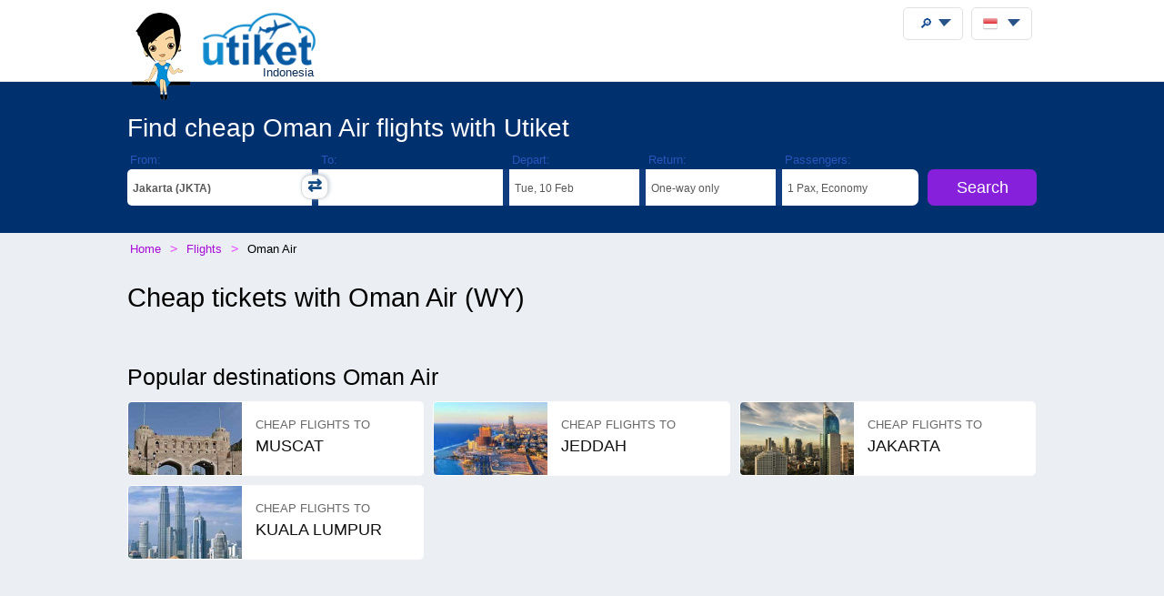

--- FILE ---
content_type: text/html;charset=UTF-8
request_url: https://utiket.com/id-en/flights/oman_air-wy.html
body_size: 10029
content:
<!DOCTYPE html>
<html lang="en" >
<head>
	
	<link rel="dns-prefetch" href="https://ssl.google-analytics.com">
	<meta http-equiv="Content-Type" content="text/html; charset=utf-8">
	<base href="https://utiket.com/" ><meta name="google-site-verification" content="2SsGzh3PL7-zEx6wXOW7vJyVecfYiZwPFUC5Epd6Fzo" >
	<link rel="apple-touch-icon" href="sw/icons/apple-touch-icon.png">
	<link rel="manifest" href="sw/manifest.json" >
	<meta name="mobile-web-app-capable" content="yes" >
	<meta name="apple-mobile-web-app-capable" content="yes" >
	<meta name="application-name" content="Utiket" >
	<meta name="apple-mobile-web-app-title" content="Utiket" >
	<meta name="msapplication-starturl" content="/id" >
	<meta name="theme-color" content="#ffffff">
	<meta name="viewport" content="width=device-width, initial-scale=1">
	
	<link rel="alternate" hreflang="id-id" href="https://utiket.com/id-id/tiket-pesawat/oman_air-wy.html" >
	<link rel="alternate" hreflang="tl-ph" href="https://utiket.com/ph-tl/mga-flight/oman_air-wy.html" >
	<link rel="alternate" hreflang="ms-my" href="https://utiket.com/my-ms/penerbangan/oman_air-wy.html" >
	<link rel="alternate" hreflang="en-id" href="https://utiket.com/id-en/flights/oman_air-wy.html" >
	<link rel="alternate" hreflang="x-default" href="https://utiket.com/en/flights/oman_air-wy.html" >
	<link rel="alternate" hreflang="en-ph" href="https://utiket.com/ph-en/flights/oman_air-wy.html" >
	<link rel="alternate" hreflang="en-my" href="https://utiket.com/my-en/flights/oman_air-wy.html" >
	<link rel="alternate" hreflang="en-sg" href="https://utiket.com/sg-en/flights/oman_air-wy.html" >
	<link rel="alternate" hreflang="en-th" href="https://utiket.com/th-en/flights/oman_air-wy.html" >
	<link rel="alternate" hreflang="en-au" href="https://utiket.com/au-en/flights/oman_air-wy.html" >
	<link rel="alternate" hreflang="en-nz" href="https://utiket.com/nz-en/flights/oman_air-wy.html" >
	<link rel="alternate" hreflang="en-us" href="https://utiket.com/us-en/flights/oman_air-wy.html" >
	<link rel="alternate" hreflang="en-in" href="https://utiket.com/in-en/flights/oman_air-wy.html" >
	<link rel="alternate" hreflang="nl" href="https://utiket.com/nl-nl/vliegtickets/oman_air-wy.html" >
	<link rel="canonical" href="https://utiket.com/id-en/flights/oman_air-wy.html">
	<meta property="og:image" content="//utiket.com/images/logo/utiket-logo-id.png" >
	<meta property="og:title" content="Tickets Oman Air, Cheap Flights" >
	<meta property="og:site_name" content="Utiket.com" >
	<meta property="og:type" content="website" >
	<meta property="og:url" content="https://utiket.com/id-en/flights/oman_air-wy.html" >
	<title>Tickets Oman Air, Cheap Flights - Utiket</title>
	<meta name="description" content="Cheap tickets Oman Air. Compare flights Oman Air with all airlines and find best the price on Utiket! " ><meta name="keywords" content=", , tickets , flight tickets , airline, compare, search, prices, ticket, flights, cheap, flight tickets, baggage, book ticket, destinations , route" >
	<link rel="image_src" href="//utiket.com/images/logo/utiket-logo-id.png" > 
	<link href="assets/utiket32-min.css?a=22" rel="stylesheet" type="text/css" >
	<script defer src="https://ajax.googleapis.com/ajax/libs/jquery/3.7.1/jquery.min.js"></script>
	<script defer src="https://utiket.com/assets/utiket-airports6-en.js?a=1" ></script>
	<script>var googleurl='utiket.com';var popairportslist=["JKTA","SUB","DPS","KNO","BDO","PDG","UPG","SIN","JOGA","XKLA","BTH"];</script>
	<!-- Global site tag (gtag.js) - Google Analytics -->
	<script async src="https://www.googletagmanager.com/gtag/js?id=G-384B1Q544X"></script>
	<script>
	  window.dataLayer = window.dataLayer || [];function gtag(){dataLayer.push(arguments);}
	  gtag('js', new Date());gtag('config', 'G-384B1Q544X');
	</script>
	<script defer src="assets/utiket32-min.js?a=23" ></script>
</head>
<body>
<header>
		<div id="topdiv">
		<div class="container95">
			<label id="menu-toggle" class="menu"></label>
			<a href="https://utiket.com/id-en/" id="logolink"><div id="logo-container"><img src="//utiket.com/images/yvo/utiket-girl-sitting.png" height="87" width="58" alt="Yvo and utiket" class="yvohappy"><img src="//utiket.com/images/logo/utiket-logo-id.png" alt="utiket.com: low-cost flights finder" height="63" width="116" class="utiketlogo"><span>Indonesia</span></div></a>
			<nav>
				<div id="pwa-install-box"><p>Access Utiket easily by installing our App</p>
					<button id="pwa-install-button" class="orangebutton">Add Utiket to Home screen</button>
				</div>
				<div id="phonemenu-box">
					<h4>Popular Destinations</h4>
					<ul>
						<li><a href="id-en/flights/to-jakarta-jkta.html"  >Jakarta</a></li>
						<li><a href="id-en/flights/to-surabaya-sub.html"  >Surabaya</a></li>
						<li><a href="id-en/flights/to-den_pasar-dps.html"  >Den Pasar</a></li>
						<li><a href="id-en/flights/to-medan-kno.html"  >Medan</a></li>
						<li><a href="id-en/flights/to-bandung-bdo.html"  >Bandung</a></li>
						<li><a href="id-en/flights/to-padang-pdg.html"  >Padang</a></li>
						<li><a href="id-en/flights/to-makassar-upg.html"  >Makassar</a></li>
						<li><a href="id-en/flights/to-singapore-sin.html"  >Singapore</a></li>
					</ul>
				</div>
				<div id="phonemenu-box">
					<h4>Popular Airlines</h4>
					<ul>
						<li><a href="id-en/flights/lion_air-jt.html"  >Lion Air</a></li>
						<li><a href="id-en/flights/airasia-ak.html"  >AirAsia</a></li>
						<li><a href="id-en/flights/super_air_jet-iu.html"  >Super Air Jet</a></li>
						<li><a href="id-en/flights/garuda_indonesia-ga.html"  >Garuda Indonesia</a></li>
						<li><a href="id-en/flights/citlink-qg.html"  >Citlink</a></li>
						<li><a href="id-en/flights/sriwijaya-sj.html"  >Sriwijaya</a></li>
						<li><a href="id-en/flights/citilink-qg.html"  >Citilink</a></li>
						<li><a href="id-en/flights/batik_air-id.html"  >Batik Air</a></li>
					</ul>
				</div>
				<div id="phonemenu-about">
					<img src="//utiket.com/images/yvo/utiket-girl2.png" alt="yvo-phone" id="mobile-menu-yvo">
					<p ><strong>About Utiket</strong><br>Utiket compares hundreds of booking websites, providing you with the best price.</p>
					<ul id="mobile-links">
						
							<li><a href="id-en/contact.html" rel="nofollow" >Contact us</a></li>
							<li><a href="id-en/about/us.html" rel="nofollow" >More about us</a></li>
							<li><a href="id-en/terms.html" rel="nofollow" >Terms</a></li>
						
					</ul>
				</div>
			</nav>
		</div>	
	</div>
</header>

<div itemscope itemtype="https://schema.org/Airline" >
	<meta itemprop="iataCode" content="WY" >
	<div class="fullwide bluewide " ><form method="get" action="id-en/flights/start-search.html" onsubmit="return validatorFormVertical(this);" name="searchform" id="flightsearchform">
	<div class="utiket-searchform container95">
		<div id="searchform-xxx" ><span>Loading... Please wait.<i></i></span></div>
		<div id="searchform-heading">Find cheap Oman Air flights with Utiket</div>
	   
	   <div class="utiket-linecontainer ui-combobox searchform-routes autocomp" id="depart" data-value="Departure">
			<div class="mobileonlysearchform"  ><em>
			<svg xmlns="http://www.w3.org/2000/svg" width="16" height="16" fill="currentColor" class="bi bi-geo-alt" viewBox="0 0 16 16">
  <path d="M12.166 8.94c-.524 1.062-1.234 2.12-1.96 3.07A32 32 0 0 1 8 14.58a32 32 0 0 1-2.206-2.57c-.726-.95-1.436-2.008-1.96-3.07C3.304 7.867 3 6.862 3 6a5 5 0 0 1 10 0c0 .862-.305 1.867-.834 2.94M8 16s6-5.686 6-10A6 6 0 0 0 2 6c0 4.314 6 10 6 10" style="font-size: 2em;"></path>
  <path d="M8 8a2 2 0 1 1 0-4 2 2 0 0 1 0 4m0 1a3 3 0 1 0 0-6 3 3 0 0 0 0 6"></path>
</svg></em>From: <span></span></div>
			<div class="mobilemenu">
				<label  for="depart-text"   class="darkstyle" >From:</label>
				<span class="close">x</span>
				<input type="text" value=" (JKTA)" id="depart-text" class="all-depart-text" autocomplete="off"   >
				<input type="hidden" value="JKTA" id="depart-hidden"  class="all-depart-hidden" name="dc" >
				<div class="hui" id="depart-hui"></div>	
				<div class="mobilemenuready"><button  type="button"  onclick="hidehui();">Ready</button></div>				
			</div>
			<div class="toggledestinations"  onclick="switchchosen();" ></div>
		</div>
		<div class="utiket-linecontainer ui-combobox searchform-routes autocomp" id="arrive" data-value="Destination" >
			<div class="mobileonlysearchform" ><em>
			<svg xmlns="http://www.w3.org/2000/svg" width="16" height="16" fill="currentColor" class="bi bi-geo-alt" viewBox="0 0 16 16">
  <path d="M12.166 8.94c-.524 1.062-1.234 2.12-1.96 3.07A32 32 0 0 1 8 14.58a32 32 0 0 1-2.206-2.57c-.726-.95-1.436-2.008-1.96-3.07C3.304 7.867 3 6.862 3 6a5 5 0 0 1 10 0c0 .862-.305 1.867-.834 2.94M8 16s6-5.686 6-10A6 6 0 0 0 2 6c0 4.314 6 10 6 10" style="font-size: 2em;"></path>
  <path d="M8 8a2 2 0 1 1 0-4 2 2 0 0 1 0 4m0 1a3 3 0 1 0 0-6 3 3 0 0 0 0 6"></path>
</svg></em>To: <span></span></div>
			<div class="mobilemenu">
				<label for="arrive-text"  class="darkstyle" >To:</label>
				<span class="close">x</span>
				<input type="text" value="" id="arrive-text"   class="all-arrive-text"  autocomplete="off" >
				<input type="hidden" value="" id="arrive-hidden"  class="all-arrive-hidden"  name="ac" >
				<div class="hui" id="arrive-hui"></div>
				<div class="mobilemenuready"><button  type="button"  onclick="hidehui();">Ready</button></div>
			</div>
		</div>	
		<div class="utiket-linecontainer linecontainer-date"  id="departdatepickdiv">
			<input type="hidden" name="ddd" id="selectedDayDepart" value="10" >
			<input type="hidden" name="ddm" id="selectedMonthDepart" value="2" >
			<input type="hidden" name="ddy" id="selectedYearDepart" value="2026" >
			<div class="mobileonlysearchform" id="mobileonlydepart" >
				<em><svg xmlns="http://www.w3.org/2000/svg" width="16" height="16" fill="currentColor" class="bi bi-calendar3" viewBox="0 0 16 16">
  <path d="M14 0H2a2 2 0 0 0-2 2v12a2 2 0 0 0 2 2h12a2 2 0 0 0 2-2V2a2 2 0 0 0-2-2M1 3.857C1 3.384 1.448 3 2 3h12c.552 0 1 .384 1 .857v10.286c0 .473-.448.857-1 .857H2c-.552 0-1-.384-1-.857z"/>
  <path d="M6.5 7a1 1 0 1 0 0-2 1 1 0 0 0 0 2m3 0a1 1 0 1 0 0-2 1 1 0 0 0 0 2m3 0a1 1 0 1 0 0-2 1 1 0 0 0 0 2m-9 3a1 1 0 1 0 0-2 1 1 0 0 0 0 2m3 0a1 1 0 1 0 0-2 1 1 0 0 0 0 2m3 0a1 1 0 1 0 0-2 1 1 0 0 0 0 2m3 0a1 1 0 1 0 0-2 1 1 0 0 0 0 2m-9 3a1 1 0 1 0 0-2 1 1 0 0 0 0 2m3 0a1 1 0 1 0 0-2 1 1 0 0 0 0 2m3 0a1 1 0 1 0 0-2 1 1 0 0 0 0 2"/>
</svg></em>Depart: <span></span></div>
			<div class="mobileonlysearchform" id="mobileonlyreturn" >
			<em><svg xmlns="http://www.w3.org/2000/svg" width="16" height="16" fill="currentColor" class="bi bi-calendar3" viewBox="0 0 16 16">
  <path d="M14 0H2a2 2 0 0 0-2 2v12a2 2 0 0 0 2 2h12a2 2 0 0 0 2-2V2a2 2 0 0 0-2-2M1 3.857C1 3.384 1.448 3 2 3h12c.552 0 1 .384 1 .857v10.286c0 .473-.448.857-1 .857H2c-.552 0-1-.384-1-.857z"/>
  <path d="M6.5 7a1 1 0 1 0 0-2 1 1 0 0 0 0 2m3 0a1 1 0 1 0 0-2 1 1 0 0 0 0 2m3 0a1 1 0 1 0 0-2 1 1 0 0 0 0 2m-9 3a1 1 0 1 0 0-2 1 1 0 0 0 0 2m3 0a1 1 0 1 0 0-2 1 1 0 0 0 0 2m3 0a1 1 0 1 0 0-2 1 1 0 0 0 0 2m3 0a1 1 0 1 0 0-2 1 1 0 0 0 0 2m-9 3a1 1 0 1 0 0-2 1 1 0 0 0 0 2m3 0a1 1 0 1 0 0-2 1 1 0 0 0 0 2m3 0a1 1 0 1 0 0-2 1 1 0 0 0 0 2"/>
</svg></em>Return: <span></span></div>
			<div class="mobilemenu">
				<label for="alternate-Departday"  class="darkstyle" >Depart:</label>
				<span class="close">x</span>
				<div class="mobilemenuready">
					<div id="calenderdepret" >
						<div class="depretbox dateselected" id="nicedepday" >Depart<span></span></div>
						<div class="depretbox " id="niceretday">Return<span></span></div>
					</div>
					<button  type="button"  onclick="hidehui();">Ready</button>
				</div>
				<input type="text" id="alternate-Departday" class="datepickinput" readonly >
				<div class="hui" id="departdate-hui">
					<div class="pre-hui">
						<div id="calenderdepret-buttons" onclick="onewayreturnnew()" >
							<div id="calenderbutton-depart" class="calenderbuttons buttonselected "><svg xmlns="http://www.w3.org/2000/svg" width="16" height="16" fill="currentColor" class="bi bi-arrow-right" viewBox="0 0 16 16"><path fill-rule="evenodd" d="M1 8a.5.5 0 0 1 .5-.5h11.793l-3.147-3.146a.5.5 0 0 1 .708-.708l4 4a.5.5 0 0 1 0 .708l-4 4a.5.5 0 0 1-.708-.708L13.293 8.5H1.5A.5.5 0 0 1 1 8"/></svg>
							One-way</div>
							<div id="calenderbutton-return" class="calenderbuttons "><svg xmlns="http://www.w3.org/2000/svg" width="16" height="16" fill="currentColor" class="bi bi-arrow-left-right" viewBox="0 0 16 16"><path fill-rule="evenodd" d="M1 11.5a.5.5 0 0 0 .5.5h11.793l-3.147 3.146a.5.5 0 0 0 .708.708l4-4a.5.5 0 0 0 0-.708l-4-4a.5.5 0 0 0-.708.708L13.293 11H1.5a.5.5 0 0 0-.5.5m14-7a.5.5 0 0 1-.5.5H2.707l3.147 3.146a.5.5 0 1 1-.708.708l-4-4a.5.5 0 0 1 0-.708l4-4a.5.5 0 1 1 .708.708L2.707 4H14.5a.5.5 0 0 1 .5.5"/></svg>
							Return</div>
						</div>
					</div>
					<div id="departdatepicker" class="datepickinput  "></div>
				</div>
			</div>
		</div>
		<div class="utiket-linecontainer linecontainer-date arrivedates"  id="returndatepickdiv">
			<input type="hidden" name="drd" id="selectedDayArrive" value="17" >
			<input type="hidden" name="drm" id="selectedMonthArrive" value="2" >
			<input type="hidden" name="dry" id="selectedYearArrive" value="2026" >
			<input id="linecontainer-returnselected" name="selectreturn"   value="return" type="checkbox" onchange="onewayreturn()">
			
			<div class="mobilemenu">
				<label for="linecontainer-returnselected"  class="darkstyle" >Return:</label>
				<span class="close">x</span>
				<label for="alternate-Returnday"  class="displaynone" >Return</label>
				<input type="text" id="alternate-Returnday" class="datepickinput" value="One-way" readonly  >
				<div class="calenderhide" id="returndate-hui">
					<div id="returndatepicker" class="datepickinput " ></div>
				</div>
			</div>
		</div>
		<div class="utiket-linecontainer linecontainer-passengers  ui-combobox hui-dropdown" id="passengers" data-value="Passengers">
			<div class="mobileonlysearchform"><em>
			<svg xmlns="http://www.w3.org/2000/svg" width="16" height="16" fill="currentColor" class="bi bi-person" viewBox="0 0 16 16">
  <path d="M8 8a3 3 0 1 0 0-6 3 3 0 0 0 0 6m2-3a2 2 0 1 1-4 0 2 2 0 0 1 4 0m4 8c0 1-1 1-1 1H3s-1 0-1-1 1-4 6-4 6 3 6 4m-1-.004c-.001-.246-.154-.986-.832-1.664C11.516 10.68 10.289 10 8 10s-3.516.68-4.168 1.332c-.678.678-.83 1.418-.832 1.664z"/>
</svg></em>Passengers: <span></span></div>
			
			<div class="mobilemenu">
				<label class="darkstyle" for="passengers-text">Passengers:</label>
				<span class="close">x</span>
				<input type="text" value="1 Pax, Economy" id="passengers-text" readonly >
				<input type="hidden" value="1" id="passengers-adults-hidden" name="pass-a" >
				<input type="hidden" value="0" id="passengers-children-hidden" name="pass-c" >
				<input type="hidden" value="0" id="passengers-infants-hidden" name="pass-i" >
				<input type="hidden" value="Economy" id="passengers-cabinclass-hidden" name="cabinclass" >
				<div class="hui" id="passengers-hui"></div>
				<div class="mobilemenuready"><button  type="button"  onclick="hidehui();">Ready</button>
				</div>
			</div>
		</div>
		<div class="utiket-linecontainer linecontainer-button ">
			<input type="hidden" name="lng" value="english" >
			<input type="hidden" name="searchmonths" id="searchmonths"  value="false" >
			<button type="submit" name="button" value="Search" class="orangebutton " >Search<span class="loader-small"></span></button>
		</div>
		<div class="clearboth"></div>
		<div id="utiket-form-error-box"></div>
	</div>
</form>
	</div>
	<div id="breadcrumbdiv">
		<ol itemscope itemtype="http://schema.org/BreadcrumbList" id="breadcrumb">
			<li itemprop="itemListElement" itemscope itemtype="http://schema.org/ListItem">
				<a itemprop="item" href="https://utiket.com/id-en/"><span itemprop="name">Home</span></a><meta itemprop="position" content="1" >
			</li>
			<li itemprop="itemListElement" itemscope itemtype="http://schema.org/ListItem">
				<a itemprop="item" href="https://utiket.com/id-en/flights/"><span itemprop="name">Flights </span></a><meta itemprop="position" content="2" >
			</li>
			<li itemprop="itemListElement" itemscope itemtype="http://schema.org/ListItem">
				<span itemprop="name">Oman Air</span><meta itemprop="position" content="3" >
			</li>
		</ol>  
	</div>

	<div id="searchformheading">
		<h1>Cheap tickets with <span itemprop="name">Oman Air</span>&nbsp;(<span>WY</span>)</h1>
	</div>
	<div class="fullwide">
		<div class="container95"  >
			
		<h2>Popular destinations Oman Air</h2>
		<ul class="newdestination">
			<li>
				<a href="id-en/flights/to-muscat-mct.html" >
				<img data-src="//utiket.com/images/cities-large/muscat.jpg"  width="140" height="140"  src="//utiket.com/images/cities-large/nocitypic.jpg" alt="ticket Oman Air - Muscat" >
				<span><em>Cheap flights to </em>Muscat</span>
				</a>
			</li>
			<li>
				<a href="id-en/flights/to-jeddah-jed.html" >
				<img data-src="//utiket.com/images/cities-large/jeddah.jpg"  width="140" height="140"  src="//utiket.com/images/cities-large/nocitypic.jpg" alt="ticket Oman Air - Jeddah" >
				<span><em>Cheap flights to </em>Jeddah</span>
				</a>
			</li>
			<li>
				<a href="id-en/flights/to-jakarta-jkta.html" >
				<img data-src="//utiket.com/images/cities-large/jakarta.jpg"  width="140" height="140"  src="//utiket.com/images/cities-large/nocitypic.jpg" alt="ticket Oman Air - Jakarta" >
				<span><em>Cheap flights to </em>Jakarta</span>
				</a>
			</li>
			<li>
				<a href="id-en/flights/to-kuala_lumpur-xkla.html" >
				<img data-src="//utiket.com/images/cities-large/kuala-lumpur.jpg"  width="140" height="140"  src="//utiket.com/images/cities-large/nocitypic.jpg" alt="ticket Oman Air - Kuala Lumpur" >
				<span><em>Cheap flights to </em>Kuala Lumpur</span>
				</a>
			</li>
	</ul><div class="clearboth padding20"></div><div class="clearboth padding20"></div>
	<div id="flight-promo">
		<h2>Promo tickets Oman Air</h2>
			<ul><li>
				<span class="promo-airline">
				<a href="id-en/flights/promo-tickets/oman_air.html" title="Promo flights Oman Air">Oman Air</a>		
				</span>
				<span class="promo-route"><a href="id-en/flights/promo-tickets/muscat-doha.html">Muscat<br>Doha</a></span>
				<span class="promo-date"><em>Wed</em>, 25 February</span>
				<button class="orangebutton" value=""  onclick="openerthis('id-en/flights/start-search.html?dc=MCT&amp;ac=DOH&amp;ddd=25&amp;ddm=2&amp;ddy=2026&amp;pass-a=1&amp;CabinClass=Economy');">IDR&nbsp;<em class="pricesbig">1.056.603</em></button>
			</li><li>
				<span class="promo-airline">
				<a href="id-en/flights/promo-tickets/oman_air.html" title="Promo flights Oman Air">Oman Air</a>		
				</span>
				<span class="promo-route"><a href="id-en/flights/promo-tickets/dubai-muscat.html">Dubai<br>Muscat</a></span>
				<span class="promo-date"><em>Wed</em>, 4 February</span>
				<button class="orangebutton" value=""  onclick="openerthis('id-en/flights/start-search.html?dc=DXB&amp;ac=MCT&amp;ddd=4&amp;ddm=2&amp;ddy=2026&amp;pass-a=1&amp;CabinClass=Economy');">IDR&nbsp;<em class="pricesbig">1.157.480</em></button>
			</li><li>
				<span class="promo-airline">
				<a href="id-en/flights/promo-tickets/oman_air.html" title="Promo flights Oman Air">Oman Air</a>		
				</span>
				<span class="promo-route"><a href="id-en/flights/promo-tickets/muscat-dubai.html">Muscat<br>Dubai</a></span>
				<span class="promo-date"><em>Tue</em>, 3 February</span>
				<button class="orangebutton" value=""  onclick="openerthis('id-en/flights/start-search.html?dc=MCT&amp;ac=DXB&amp;ddd=3&amp;ddm=2&amp;ddy=2026&amp;pass-a=1&amp;CabinClass=Economy');">IDR&nbsp;<em class="pricesbig">1.211.089</em></button>
			</li><li>
				<span class="promo-airline">
				<a href="id-en/flights/promo-tickets/oman_air.html" title="Promo flights Oman Air">Oman Air</a>		
				</span>
				<span class="promo-route"><a href="id-en/flights/promo-tickets/muscat-dubai.html">Muscat<br>Dubai</a></span>
				<span class="promo-date"><em>Sat</em>, 14 February</span>
				<button class="orangebutton" value=""  onclick="openerthis('id-en/flights/start-search.html?dc=MCT&amp;ac=DXB&amp;ddd=14&amp;ddm=2&amp;ddy=2026&amp;pass-a=1&amp;CabinClass=Economy');">IDR&nbsp;<em class="pricesbig">1.235.805</em></button>
			</li><li>
				<span class="promo-airline">
				<a href="id-en/flights/promo-tickets/oman_air.html" title="Promo flights Oman Air">Oman Air</a>		
				</span>
				<span class="promo-route"><a href="id-en/flights/promo-tickets/kuwait_city-cairo.html">Kuwait City<br>Cairo</a></span>
				<span class="promo-date"><em>Mon</em>, 16 February</span>
				<button class="orangebutton" value=""  onclick="openerthis('id-en/flights/start-search.html?dc=KWI&amp;ac=CAI&amp;ddd=16&amp;ddm=2&amp;ddy=2026&amp;pass-a=1&amp;CabinClass=Economy');">IDR&nbsp;<em class="pricesbig">1.255.191</em></button>
			</li><li>
				<span class="promo-airline">
				<a href="id-en/flights/promo-tickets/oman_air.html" title="Promo flights Oman Air">Oman Air</a>		
				</span>
				<span class="promo-route"><a href="id-en/flights/promo-tickets/muscat-dubai.html">Muscat<br>Dubai</a></span>
				<span class="promo-date"><em>Mon</em>, 2 February</span>
				<button class="orangebutton" value=""  onclick="openerthis('id-en/flights/start-search.html?dc=MCT&amp;ac=DXB&amp;ddd=2&amp;ddm=2&amp;ddy=2026&amp;pass-a=1&amp;CabinClass=Economy');">IDR&nbsp;<em class="pricesbig">1.264.459</em></button>
			</li><li>
				<span class="promo-airline">
				<a href="id-en/flights/promo-tickets/oman_air.html" title="Promo flights Oman Air">Oman Air</a>		
				</span>
				<span class="promo-route"><a href="id-en/flights/promo-tickets/kuwait_city-cairo.html">Kuwait City<br>Cairo</a></span>
				<span class="promo-date"><em>Sun</em>, 8 February</span>
				<button class="orangebutton" value=""  onclick="openerthis('id-en/flights/start-search.html?dc=KWI&amp;ac=CAI&amp;ddd=8&amp;ddm=2&amp;ddy=2026&amp;pass-a=1&amp;CabinClass=Economy');">IDR&nbsp;<em class="pricesbig">1.277.129</em></button>
			</li><li>
				<span class="promo-airline">
				<a href="id-en/flights/promo-tickets/oman_air.html" title="Promo flights Oman Air">Oman Air</a>		
				</span>
				<span class="promo-route"><a href="id-en/flights/promo-tickets/dubai-muscat.html">Dubai<br>Muscat</a></span>
				<span class="promo-date"><em>Tue</em>, 24 February</span>
				<button class="orangebutton" value=""  onclick="openerthis('id-en/flights/start-search.html?dc=DXB&amp;ac=MCT&amp;ddd=24&amp;ddm=2&amp;ddy=2026&amp;pass-a=1&amp;CabinClass=Economy');">IDR&nbsp;<em class="pricesbig">1.357.531</em></button>
			</li>
		</ul>
		<p class="sectionlink">See all <a href="id-en/flights/promo-tickets/oman_air.html">Promo flights Oman Air</a></p>
	</div>
			<div class="nice-summary summaryboxes2">
				<h3>Quick info Oman Air</h3>
				<ul>
					<li><h3>Most flights</h3><strong>Muscat</strong><span>Oman Air has the most flights to and from Muscat</span>
					</li>
					<li><h3>Destinations</h3><strong>+30</strong><span>Oman Air has flights to more than > 30 destinations</span>
					</li>
				</ul>
			</div>
			<div class="clearboth"></div>
			
	
		<div id="utiketpromototext">
				<img src="//utiket.com/images/yvo/girl-red-1.png" height="175" width="88" alt="Yvo explains" class="yvohappy" >
				<p>Looking for <strong>cheap flights with <strong>Oman Air</strong></strong>? With Utiket you can search for  flights, find the lowest <strong>ticket prices</strong> and most convenient flight times. Best of all, here on Utiket you can directly compare <strong>Oman Air</strong> fares with other hundres of other airlines. We do not add any commission or fees to a booking you make, making it the best place to find cheap flights for your journey.</p><p><a href="id-en/flights/promo-tickets/oman_air.html">Promo Tickets Oman Air</a></p>
			</div>
			<div class="clearboth"></div>
		</div>	
	</div>
	<div class="fullwide paddingbottom30">
		<div class="container95" >
		
	</div></div>
	<div class="fullwide paddingbottom30 greywide" id="Oman-Air-review">
		<div class="container95" >
			
	<div id="rating-container" >
		<h2>Ratings and reviews for <span  itemprop="name">Oman Air</span></h2>
		<div id="rating-ajax">
	
	
	<div id="ratings-total">
		<div class="reviews-list-ratingblock"    itemprop="aggregateRating"
		itemscope itemtype="http://schema.org/AggregateRating">
			<div class="rating-score"><span  itemprop="ratingValue">3.6</span> / 10
				  <meta itemprop="bestRating" content="10">
				  <meta itemprop="worstRating" content="1">
				  <meta itemprop="name" content="">
			  <p class="rating-total">Out a score of ten. Based on <em  itemprop="ratingCount">2</em> ratings</p>
			  </div>
		</div>
	
			<div class="rating-show-head"><p>Aircrafts<span>5</span></p>
				<div class="rating-show-total" style="width:50%;"></div>
			</div>
		
			<div class="rating-show-head"><p>Checking in<span>5</span></p>
				<div class="rating-show-total" style="width:50%;"></div>
			</div>
		
			<div class="rating-show-head"><p>Punctuality<span>8</span></p>
				<div class="rating-show-total" style="width:80%;"></div>
			</div>
			<div class="rating-show-head"><p>Staff<span>0</span></p>
				<div class="rating-show-total" style="width:0%;"></div>
			</div>
			<div class="rating-show-head"><p>Comfortable<span>0</span></p>
				<div class="rating-show-total" style="width:0%;"></div>
			</div>
	</div>
	
	<div  id="ratings-formrate">
		<form method="POST" name="addrating" id="ratingform" onsubmit="return sendrating()">
		<input type="hidden" name="RatingsType" value="airline" >
		<input type="hidden" name="lngshort" value="id-en" >
		<input type="hidden" name="RatingsCode" value="WY" >
		<div id="rating-first-row"><h3>Rate this </h3></div>
	<div class="reviewrow" ><p>Aircrafts</p><div class="rating"><input type="radio"  class="rating-input" name="RatingsAircraft" value="5" id="rating-input-1-5"><label for="rating-input-1-5" class="rating-star"></label><input type="radio"  class="rating-input" name="RatingsAircraft" value="4" id="rating-input-1-4"><label for="rating-input-1-4" class="rating-star"></label><input type="radio"  class="rating-input" name="RatingsAircraft" value="3" id="rating-input-1-3"><label for="rating-input-1-3" class="rating-star"></label><input type="radio"  class="rating-input" name="RatingsAircraft" value="2" id="rating-input-1-2"><label for="rating-input-1-2" class="rating-star"></label><input type="radio"  class="rating-input" name="RatingsAircraft" value="1" id="rating-input-1-1"><label for="rating-input-1-1" class="rating-star"></label></div></div><div class="reviewrow" ><p>Checking in</p><div class="rating"><input type="radio"  class="rating-input" name="RatingsCheckin" value="5" id="rating-input-2-5"><label for="rating-input-2-5" class="rating-star"></label><input type="radio"  class="rating-input" name="RatingsCheckin" value="4" id="rating-input-2-4"><label for="rating-input-2-4" class="rating-star"></label><input type="radio"  class="rating-input" name="RatingsCheckin" value="3" id="rating-input-2-3"><label for="rating-input-2-3" class="rating-star"></label><input type="radio"  class="rating-input" name="RatingsCheckin" value="2" id="rating-input-2-2"><label for="rating-input-2-2" class="rating-star"></label><input type="radio"  class="rating-input" name="RatingsCheckin" value="1" id="rating-input-2-1"><label for="rating-input-2-1" class="rating-star"></label></div></div><div class="reviewrow" ><p>Punctuality</p><div class="rating"><input type="radio"  class="rating-input" name="RatingsPunct" value="5" id="rating-input-3-5"><label for="rating-input-3-5" class="rating-star"></label><input type="radio"  class="rating-input" name="RatingsPunct" value="4" id="rating-input-3-4"><label for="rating-input-3-4" class="rating-star"></label><input type="radio"  class="rating-input" name="RatingsPunct" value="3" id="rating-input-3-3"><label for="rating-input-3-3" class="rating-star"></label><input type="radio"  class="rating-input" name="RatingsPunct" value="2" id="rating-input-3-2"><label for="rating-input-3-2" class="rating-star"></label><input type="radio"  class="rating-input" name="RatingsPunct" value="1" id="rating-input-3-1"><label for="rating-input-3-1" class="rating-star"></label></div></div><div class="reviewrow" ><p>Staff</p><div class="rating"><input type="radio"  class="rating-input" name="RatingsStaff" value="5" id="rating-input-4-5"><label for="rating-input-4-5" class="rating-star"></label><input type="radio"  class="rating-input" name="RatingsStaff" value="4" id="rating-input-4-4"><label for="rating-input-4-4" class="rating-star"></label><input type="radio"  class="rating-input" name="RatingsStaff" value="3" id="rating-input-4-3"><label for="rating-input-4-3" class="rating-star"></label><input type="radio"  class="rating-input" name="RatingsStaff" value="2" id="rating-input-4-2"><label for="rating-input-4-2" class="rating-star"></label><input type="radio"  class="rating-input" name="RatingsStaff" value="1" id="rating-input-4-1"><label for="rating-input-4-1" class="rating-star"></label></div></div><div class="reviewrow" ><p>Comfortable</p><div class="rating"><input type="radio"  class="rating-input" name="RatingsComfo" value="5" id="rating-input-5-5"><label for="rating-input-5-5" class="rating-star"></label><input type="radio"  class="rating-input" name="RatingsComfo" value="4" id="rating-input-5-4"><label for="rating-input-5-4" class="rating-star"></label><input type="radio"  class="rating-input" name="RatingsComfo" value="3" id="rating-input-5-3"><label for="rating-input-5-3" class="rating-star"></label><input type="radio"  class="rating-input" name="RatingsComfo" value="2" id="rating-input-5-2"><label for="rating-input-5-2" class="rating-star"></label><input type="radio"  class="rating-input" name="RatingsComfo" value="1" id="rating-input-5-1"><label for="rating-input-5-1" class="rating-star"></label></div></div>
		
		<button type="submit" class="orangebutton" name="submitform" id="reviewsubmitbutton" value="Submit" >Rate this </button>
		</form>
	</div>				
	</div></div> 
	
<div class="clearboth"></div>
		</div>
	</div>

	<div class="fullwide"  id="Oman-Air-airline-info"> 
		<div class="container95" >

			
			<h2>About Oman Air</h2>
			<div itemprop="description">
				
				<p>Oman Air flies to over 29 destinations. Most Oman Air flights are for destinations in <a href="id-en/flights/india.html">India</a> but Oman Air has international flights to several other countries as well, like for example <a href="id-en/flights/saudi_arabia.html">Saudi Arabia</a> and <a href="id-en/flights/indonesia.html">Indonesia</a>. From its main base in <a href="id-en/flights/to-muscat-mct.html">Muscat</a> 37 flights depart every week. Many people who look for Oman Air tickets look for flights to <a href="id-en/flights/to-jeddah-jed.html">Jeddah</a> and <a href="id-en/flights/to-kuala_lumpur-kul.html">Kuala Lumpur</a>. </p><p>Utiket is a good place to start looking for Oman Air flights as we can compare all flights by Oman Air with hundreds of other airlines and dozens of booking websites.</p>
				
		 </div>

				
	<div class="clearboth"></div>
			<h2>Similar Airlines</h2>
			<ul class="airline-all-list">
				<li>
					<a href="id-en/flights/pegasus_airlines-pc.html" >
						 Flights  <span>Pegasus Airlines</span> <em>(PC)</em>
					</a>
				</li>
				<li>
					<a href="id-en/flights/air_arabia-g9.html" >
						 Flights  <span>Air Arabia</span> <em>(G9)</em>
					</a>
				</li>
				<li>
					<a href="id-en/flights/air_india_express-ix.html" >
						 Flights  <span>Air India Express</span> <em>(IX)</em>
					</a>
				</li>
				<li>
					<a href="id-en/flights/indigo-6e.html" >
						 Flights  <span>IndiGo</span> <em>(6E)</em>
					</a>
				</li>
				<li>
					<a href="id-en/flights/etihad_airways-ey.html" >
						 Flights  <span>Etihad Airways</span> <em>(EY)</em>
					</a>
				</li>
			</ul>
	</div></div>
</div>

<footer> 
	<div id="footer-main">
		<div class="container95">
			<div class="footer-blocks-container utiket-brand">
				<h3><em class="utiketlogo"><b>u</b>tiket</em><br>
					<span>low-cost flights finder</span><br>
					<span>Since 2011</span>
				</h3>
				<ul>
					
					
						<li><a href="id-en/contact.html" rel="nofollow" >Contact us</a></li>
						<li><a href="id-en/privacy.html" rel="nofollow" >Privacy Policy</a></li>
						<li><a href="id-en/about/us.html" rel="nofollow" >More about us</a></li>
						<li><a href="id-en/terms.html" rel="nofollow" >Terms</a></li>
					
					<li class="social"  itemscope itemtype="http://schema.org/Organization">
						<meta itemprop="logo" content="https://utiket.com/images/logo/utiket-logo-id.png">
						<meta itemprop="url" content="https://utiket.com/">
						<meta itemprop="name" content="Utiket" >
						
					</li>
				</ul>
				

			</div>
			
			<div class="footer-blocks-container">
				<h4>Airlines</h4>
				<ul>
					<li><a href="id-en/flights/lion_air-jt.html">Lion Air</a></li>
					<li><a href="id-en/flights/airasia-ak.html">AirAsia</a></li>
					<li><a href="id-en/flights/super_air_jet-iu.html">Super Air Jet</a></li>
					<li><a href="id-en/flights/garuda_indonesia-ga.html">Garuda Indonesia</a></li>
					<li><a href="id-en/flights/citlink-qg.html">Citlink</a></li>
					<li><a href="id-en/flights/sriwijaya-sj.html">Sriwijaya</a></li>
				</ul>
			</div>
			
			<div class="footer-blocks-container">
				<h4>Destinations</h4>
				<ul>
					<li><a href="id-en/flights/to-jakarta-jkta.html">Jakarta</a></li>
					<li><a href="id-en/flights/to-surabaya-sub.html">Surabaya</a></li>
					<li><a href="id-en/flights/to-den_pasar-dps.html">Den Pasar</a></li>
					<li><a href="id-en/flights/to-medan-kno.html">Medan</a></li>
					<li><a href="id-en/flights/to-bandung-bdo.html">Bandung</a></li>
					<li><a href="id-en/flights/to-padang-pdg.html">Padang</a></li>
				</ul>
			</div>			
		</div>
		<div id="footer-copyright"  class="clearboth">
			&#169; 2011 - 2026 Utiket 
		</div>	
		<div id="footer-generated-time">Page generated in: 0.23 seconds</div>
	</div>
</footer>

<div id="settingstotop" class="container95">
	<div class="settings-box" id="user-search"  >
		<div class="menubutton" onclick="openusersearch();"><span>&#x1F50E;</span></div>
		<div id="user-search-container" class="header-menu">
			<!--<label for="user-search-input" class="displaynone">Search utiket website</label>-->
			<h4>Search the Utiket website</h4>
			<input type="text" id="user-search-input" placeholder="Type in your destination, airport or favorite airline." autocomplete="off">
			<div id="user-search-results"></div>
		</div>
	</div>
	<div class="settings-box">
		<div id="utiketlanguage" class="menubutton" onclick="openlanguage();">
			<img src="//utiket.com/images/flags_all/indonesia.png" alt="Indonesia" height="16" width="16" ><span></span>
		</div>
		<div id="languagecontainer" class="header-menu">
			<form method="post" id="languageform" >
			<div class="language-box"  id="country-select" >
				<h4>Utiket International:</h4>
				<ul>				
					<li ><a href="https://utiket.com/en/flights/oman_air-wy.html" title="Utiket Flights" rel="alternate">
						<img src="//utiket.com/images/flags_all/globe-orange.png" width="15"  height="15"  class="flagimage" alt="International Flights" >International (English)</a></li>
					<li ><a href="https://utiket.com/au-en/flights/oman_air-wy.html" title="Utiket Flights" rel="alternate">
						<img src="//utiket.com/images/flags/australia.png" height="10"  width="15" class="flagimage" alt="Australia Flights" >Australia (English)</a></li>
					<li ><a href="https://utiket.com/in-en/flights/oman_air-wy.html" title="Utiket Flights India" rel="alternate">
						<img src="//utiket.com/images/flags/india.png" height="10"  width="15" class="flagimage" alt="India Flights" >India (English)</a></li>
					<li ><a href="https://utiket.com/id-id/tiket-pesawat/oman_air-wy.html" title="Utiket Flights Indonesia" rel="alternate">
						<img src="//utiket.com/images/flags/indonesia.png" height="10"  width="15" class="flagimage" alt="Indonesia Flights" >Indonesia (Bahasa Indonesia)</a></li>
					<li class="countryselect"><a href="https://utiket.com/id-en/flights/oman_air-wy.html" title="Utiket Flights Indonesia" rel="alternate">
						<img src="//utiket.com/images/flags/indonesia.png" height="10"  width="15" class="flagimage" alt="Indonesia Flights" >Indonesia (English)</a></li>
					<li ><a href="https://utiket.com/my-ms/penerbangan/oman_air-wy.html" title="Utiket Penerbangan Malaysia" rel="alternate">
						<img src="//utiket.com/images/flags/malaysia.png" height="10"  width="15" class="flagimage" alt="Malaysia Flights" >Malaysia (Melayu)</a></li>
					<li ><a href="https://utiket.com/my-en/flights/oman_air-wy.html" title="Utiket Flights Malaysia" rel="alternate">
						<img src="//utiket.com/images/flags/malaysia.png" height="10"  width="15" class="flagimage" alt="Malaysia Flights" >Malaysia (English)</a></li>
					<li ><a href="https://utiket.com/nl-nl/vliegtickets/oman_air-wy.html" title="Goedkoope vliegtickets Utiket" rel="alternate">
						<img src="//utiket.com/images/flags_all/netherlands.png" height="15"  width="15" class="flagimage" alt="Nederland Flights" >Nederland (Nederlands)</a></li>
					<li ><a href="https://utiket.com/nz-en/flights/oman_air-wy.html" title="Utiket Flights" rel="alternate">
						<img src="//utiket.com/images/flags/new-zealand.png" height="10" width="15" class="flagimage" alt="New Zealand Flights" >New Zealand (English)</a></li>
					<li ><a href="https://utiket.com/ph-tl/mga-flight/oman_air-wy.html" title="Utiket mga flight Pilipinas" rel="alternate">
						<img src="//utiket.com/images/flags/philippines.png" height="10"  width="15" class="flagimage" alt="Philippines Flights" >Philippines (Tagalog)</a></li>
					<li ><a href="https://utiket.com/ph-en/flights/oman_air-wy.html" title="Utiket Flights Philippines" rel="alternate">
						<img src="//utiket.com/images/flags/philippines.png" height="10"  width="15" class="flagimage" alt="Philippines Flights" >Philippines (English)</a></li>
					<li ><a href="https://utiket.com/sg-en/flights/oman_air-wy.html" title="Utiket Flights Singapore" rel="alternate">
						<img src="//utiket.com/images/flags/singapore.png" height="10"  width="15" class="flagimage" alt="Singapore Flights" >Singapore (English)</a></li>
					<li ><a href="https://utiket.com/th-en/flights/oman_air-wy.html" title="Utiket Flights Thailand" rel="alternate">
						<img src="//utiket.com/images/flags/thailand.png"  height="10" width="15" class="flagimage" alt="Thailand Flights" >Thailand (English)</a></li>
					<li ><a href="https://utiket.com/us-en/flights/oman_air-wy.html" title="Utiket Flights United States" rel="alternate">
						<img src="//utiket.com/images/flags/United-States.png"  height="10" width="15" class="flagimage" alt="United States Flights" >United States (English)</a></li>
				</ul>
			</div>
			
			<div class="language-box"  id="currency-list">
				<h4>Currency</h4>
				<ul>			
					<li >USD</li>			
					<li >EUR</li>			
					<li class="selected">IDR</li>			
					<li >AUD</li>			
					<li >GBP</li>			
					<li >INR</li>			
					<li >MYR</li>			
					<li >NZD</li>			
					<li >PHP</li>			
					<li >SGD</li>			
					<li >THB</li>			
					<li >VND</li>
				</ul>
			</div>
			
			<input type="hidden" id="sitelanguage" name="sitelanguage" value="en" >
			<input type="hidden" id="countryID" name="countryID" value="id" >
			<input type="hidden" name="SetCurrency" value="IDR" id="setcurrency-hidden" >
			<input type="hidden" id="pageformtype" name="pageformtype" value="flights" >
		</form>
		</div>
	</div>
</div>

</body>
</html>


--- FILE ---
content_type: application/javascript
request_url: https://utiket.com/assets/utiket32-min.js?a=23
body_size: 10913
content:
var overlay,datetoday,returnday,departday,returnmonth,departmonth,returnyear,departyear,yearthis,monththis,returndate,departdate,monthselect,monthselectreturn,inputSearch,j,dataString,_gaq=_gaq||[];function toDate(e){var t=e.split("-");return new Date(t[2],t[1]-1,t[0])}_gaq.push(["_setAccount","UA-23325198-1"]),_gaq.push(["_setDomainName",googleurl]),_gaq.push(["_setAllowLinker",!0]),_gaq.push(["_trackPageview"]),function(){var e=document.createElement("script");e.type="text/javascript",e.async=!0,e.src=("https:"==document.location.protocol?"https://ssl":"http://www")+".google-analytics.com/ga.js";var t=document.getElementsByTagName("script")[0];t.parentNode.insertBefore(e,t)}(),function(e){e.fn.unveil=function(t,a){var r,s=e(window),n=t||0,l=window.devicePixelRatio>1?"data-src-retina":"data-src",d=this;function c(){r=d.filter(function(){var t=e(this);if(!t.is(":hidden")){var a=s.scrollTop(),r=a+s.height(),l=t.offset().top;return l+t.height()>=a-n&&l<=r+n}}).trigger("unveil"),d=d.not(r)}return this.one("unveil",function(){var e=this.getAttribute(l);(e=e||this.getAttribute("data-src"))&&(this.setAttribute("src",e),"function"==typeof a&&a.call(this))}),s.on("scroll.unveil resize.unveil lookup.unveil",c),c(),this}}(window.jQuery||window.Zepto);var loadedmap=0;function myNavFunc(e,t){-1!=navigator.platform.indexOf("iPhone")||-1!=navigator.platform.indexOf("iPod")||-1!=navigator.platform.indexOf("iPad")?window.open("maps://maps.google.com/maps?daddr="+e+","+t+"&amp;ll="):window.open("https://maps.google.com/maps?daddr="+e+","+t+"&amp;ll=")}function placeMarker(e,t,a){$(t).html(a);var r=overlay.getProjection().fromLatLngToContainerPixel(e);overlay.getProjection().fromLatLngToDivPixel(e),$(t).css({top:r.y,left:r.x,display:"block"})}function setMarkers(e,t){"use strict";var a,r,s,n;n=new google.maps.LatLngBounds;for(var l=0;l<t.length;l+=1)r=t[l],s=new google.maps.LatLng(r[1],r[2]),n.extend(s),""!==(a=new google.maps.Marker({position:s,map:e,title:r[0],zIndex:r[3],html:r[4]})).html&&(new google.maps.event.addListener(a,"mouseover",function(){placeMarker(this.position,"#tooltip",this.html)}),new google.maps.event.addListener(e,"bounds_changed",function(){$("#tooltip").css({display:"none"})}));l>1&&e.fitBounds(n)}function initialize(){"use strict";var e,t,a;t=locations[0],a={zoom:googlezoom,center:new google.maps.LatLng(t[1],t[2]),mapTypeId:google.maps.MapTypeId.ROADMAP},e=new google.maps.Map(document.getElementById("googlemap"),a),(overlay=new google.maps.OverlayView).draw=function(){},overlay.setMap(e),setMarkers(e,locations)}function loadScript(){"use strict";if(0===loadedmap){var e=document.createElement("script");e.type="text/javascript",e.src="//maps.googleapis.com/maps/api/js?key=AIzaSyBI_HXUwjvglj8J_h1J1iRp2793BJwes8s&callback=initialize",document.body.appendChild(e),loadedmap=1}else initialize()}function onScroll(e){$(document).scrollTop()>65?($("header").addClass("smallheader"),$("#flights-route-top").addClass("smallheader"),$("#resultspage #searchform").addClass("smallheader")):($("header").removeClass("smallheader"),$("#flights-route-top").removeClass("smallheader"),$("#resultspage #searchform").removeClass("smallheader"))}$("#googlemap").height()>0&&loadScript();var ajaxurl=window.location.origin+"/",sitelanguage=document.getElementById("sitelanguage").value,cities=[],arrmonths=[{text:myMonths[0],value:1},{text:myMonths[1],value:2},{text:myMonths[2],value:3},{text:myMonths[3],value:4},{text:myMonths[4],value:5},{text:myMonths[5],value:6},{text:myMonths[6],value:7},{text:myMonths[7],value:8},{text:myMonths[8],value:9},{text:myMonths[9],value:10},{text:myMonths[10],value:11},{text:myMonths[11],value:12}],searchformdatesmonth=$("#searchmonths").val();searchformdatesmonth=void 0!==searchformdatesmonth&&"false"!=searchformdatesmonth;var defaultcalendermonthdep=$("#selectedMonthDepart").val(),defaultcalendermonthret=$("#selectedMonthArrive").val(),defaultcalenderyeardep=$("#selectedYearDepart").val(),defaultcalenderyearret=$("#selectedYearArrive").val(),departthishistory="",arrivethishistory="",depcaldata="",retcaldata="",posform=0,openfixedsearch=!1,slidingup=!1,departdate=toDate($("#selectedDayDepart").val()+"-"+$("#selectedMonthDepart").val()+"-"+$("#selectedYearDepart").val()),returndate=toDate($("#selectedDayArrive").val()+"-"+$("#selectedMonthArrive").val()+"-"+$("#selectedYearArrive").val());(datetoday=new Date).setHours(0,0,0,0);var numbermonths=13,domobileeffects=!1;function getcityname(e){"use strict";var t,a=$.grep(cities,function(t){return t.iata===e});return"trains"===formtype?t=0!==a.length?a[0].name:e:0!==a.length?(t=a[0].cityname,e.length):t=$.isNumeric(e)?continents[e].name:2===e.length?getcountryname(e):e,t}function getcountryname(e){"use strict";if(e=e.toUpperCase(),"flights"===formtype)var t,a=transothercountries;else var t,a=e;for(t=0;t<countries.length;t+=1)if(e===countries[t].code){a=countries[t].name;break}return a}function openlanguage(){"use strict";$("#languagecontainer").is(":hidden")?($("#languagecontainer").slideDown(),$("#utiketlanguage").addClass("menuopen"),$("#languageform input").click(function(){$("#languageform").submit()}),$(document).mouseup(function(e){var t=$("#languagecontainer");t.is(e.target)||0!==t.has(e.target).length||t.is(":hidden")||openlanguage()}),$("#currency-list li").click(function(){var e=$(this).html();$("#currency-list li").removeClass("selected"),$(this).addClass("selected"),$("#setcurrency-hidden").val(e),$("#languageform").submit()})):($("#languagecontainer").slideUp(),$("#utiketlanguage").removeClass("menuopen"))}function openusersearch(){"use strict";$("#user-search-container").is(":hidden")?($("#user-search-container").slideDown(),$("#user-search-input").focus(),$("#user-search .menubutton").addClass("menuopen"),$("input#user-search-input").keyup(function(){if((inputSearch=$(this).val()).length>1){var e="";e+="lngshort="+$("#countryID").val()+"-"+$("#sitelanguage").val(),e+="&keyinput="+inputSearch,$("#user-searchajaximg").show(),$.ajax({url:ajaxurl+"ajax/ajax-search.asp",data:e,success:function(e){$("#user-search-results").html(e),$("#user-searchajaximg").hide()},cache:!1,dataType:"html"})}}),$(document).mouseup(function(e){var t=$("#user-search-container");t.is(e.target)||0!==t.has(e.target).length||t.is(":hidden")||openusersearch()})):($("#user-search-container").slideUp(),$("#user-search .menubutton").removeClass("menuopen"))}function sendrating(){return detailurl=ajaxurl+"ajax/save-rating.asp",values=$("#ratingform").serialize(),$("#reviewsubmitbutton").attr("disabled","disabled"),$.ajax({url:detailurl,data:values,success:function(e){$("#rating-ajax").fadeOut("50",function(){$("#rating-ajax").html(e),$("#rating-ajax").fadeIn("50"),$("#reviewsubmitbutton").removeAttr("disabled")}),setTimeout(function(){$("#rating-message").slideUp("600")},4e3)},error:function(){},cache:!0,dataType:"html"}),!1}function doajaxpromo(e){detailurl=window.location.href,values="monthselect="+e,$("#flight-promo-overlay").show(),$.ajax({url:detailurl,data:values,success:function(t){$(".monthlist li").removeClass("selected"),$("#promomonth-"+e).addClass("selected"),$("#flight-promo").fadeOut("50",function(){$("#flight-promo").html(t),$("#flight-promo").fadeIn("50"),$("#flight-promo-overlay").hide()})},cache:!0,dataType:"html"})}function highlight(e,t){return e.replace(RegExp("(?![^&;]+;)(?!<[^<>]*)("+t.replace(/([\^\$\(\)\[\]\{\}\*\.\+\?\|\\])/gi,"\\$1")+")(?![^<>]*>)(?![^&;]+;)","gi"),"<strong>$1</strong>")}function validatorFormVertical(e){"use strict";t=new Date,a=new Date(t.getFullYear(),t.getMonth(),t.getDate()),r=$("#depart-hidden").val(),s=$("#arrive-hidden").val(),e.selectreturn.checked&&(d="return"),n=e.selectedMonthDepart.value-1<t.getMonth()?new Date(e.selectedYearDepart.value+1,e.selectedMonthDepart.value-1,e.selectedDayDepart.value):new Date(e.selectedYearDepart.value,e.selectedMonthDepart.value-1,e.selectedDayDepart.value),"return"===d&&(l=e.selectedMonthArrive.value-1<t.getMonth()?new Date(e.selectedYearArrive.value+1,e.selectedMonthArrive.value-1,e.selectedDayArrive.value):new Date(e.selectedYearArrive.value,e.selectedMonthArrive.value-1,e.selectedDayArrive.value));var t,a,r,s,n,l,d,c=!0;void 0!==$("#departmonth-hidden").val()&&""!==$("#departmonth-hidden").val()&&(c=!1);var o=$("#searchmonths").val();return l<n&&"return"===d&&c&&"false"===o?(showformerror(jsError1),!1):""===r?(showformerror(jsError2),!1):""===s?(showformerror(jsError3),!1):s===r&&c&&s.length>2?(showformerror(jsError4),!1):a>n?(showformerror(jsError5),!1):($("button.orangebutton").attr("disabled","disabled"),$("button.orangebutton .loader-small").show(),storeinputstomemory(r),storeinputstomemory(s),!0)}function showformerror(e){$("#utiket-form-error-box").html(e).slideDown(),setTimeout(function(){$("#utiket-form-error-box").slideUp("600")},3e3)}function switchchosen(){"use strict";var e,t;e=$("#depart-hidden").val(),t=$("#arrive-hidden").val(),$("#depart-hidden").val(t),$("#arrive-hidden").val(e),e=$("#depart-text").val(),t=$("#arrive-text").val(),$("#arrive-text").val(e),$("#depart-text").val(t),$("#depart .mobileonlysearchform span").html(t),$("#arrive .mobileonlysearchform span").html(e)}function closesearchform(){openfixedsearch=!1,domobileeffects&&$(".utiket-searchform").animate({top:posform},300,function(){$("#searchform-heading").slideUp("200"),hidehui(),$("#flightsearchform, #trainsearchform").height("initial"),$(".utiket-searchform").removeClass("mobile-form-fixed"),$(".utiket-searchform").css({bottom:"initial",left:"",width:""})})}function setoneway(){hidehui(),$("#linecontainer-returnselected").prop("checked",!1),setsearchforminputtext(),makehtml("passengers")}function onewayreturnxx(){"use strict";$("#linecontainer-returnselected").is(":checked")?(makecalenderdaterange(),returndate=toDate($("#selectedDayArrive").val()+"-"+$("#selectedMonthArrive").val()+"-"+$("#selectedYearArrive").val())):(dothiscal="dep",makecalenderdaterange(),$(".datepicker-calendar .selectedreturn").removeClass("selectedreturn"),$(".datepicker-calendar .selecteddaterange").removeClass("selecteddaterange"),$(".datepicker-calendar .selecteddepart").addClass("noborderradius")),setdateselected(dothiscal),setsearchforminputtext()}function onewayreturnnew(){$("#linecontainer-returnselected").is(":checked")?($("#linecontainer-returnselected").prop("checked",!1),dothiscal="",makecalenderdaterange(),dothiscal="dep"):($("#linecontainer-returnselected").prop("checked",!0),departdate.getTime()>returndate.getTime()&&(returndate=departdate.addDays(5),$("#selectedMonthArrive").val(returndate.getMonth()+1),$("#selectedDayArrive").val(returndate.getDate()),$("#selectedYearArrive").val(returndate.getFullYear())),dothiscal="",makecalenderdaterange(),dothiscal="ret"),setdateselected(dothiscal),setsearchforminputtext()}function settextinputtext(e,t){var a="";if($.isNumeric(e))a=continents[e].name;else if(2===e.length)a=getcountryname(e)+" ("+transall+")";else if("X"==e)a=transanywhere;else{var r=getcityname(e);a=r+" ("+e+")",r==e&&(a=r)}$(".all-"+t+"-text").val(a),$("#"+t+" .mobileonlysearchform span").html(a)}600>$(window).width()&&(domobileeffects=!0),window.addEventListener("resize",function(e){domobileeffects=600>$(window).width()}),$("#menu-toggle").click(function(){$("#menu-toggle").hasClass("open-menu")?($(".submenu, .header-menu").slideUp(),$("nav").animate({right:"-100%"},500),$("#menu-toggle").removeClass("open-menu")):($("nav").animate({right:"0px"},500),$("#menu-toggle").addClass("open-menu"))}),Date.prototype.addDays=function(e){var t=new Date(this.valueOf());return t.setDate(t.getDate()+e),t};var AllSelected=[];if("undefined"!=typeof Storage){var e=localStorage.getItem("AllSelected");e&&(AllSelected=JSON.parse(e))}function storeinputstomemory(e){"undefined"!=typeof Storage&&(AllSelected.push(e),localStorage.setItem("AllSelected",JSON.stringify(AllSelected)))}function clearinputstomemory(){"undefined"!=typeof Storage&&(AllSelected=[],localStorage.setItem("AllSelected",JSON.stringify(AllSelected)),$("#hui-recent").slideUp())}function getcalenderprices(e,t,a){if($(".datepicker-calendar em i").show(),"dep"===a){var r=$("#depart-hidden").val(),s=$("#arrive-hidden").val();""===e?(e=defaultcalendermonthdep,t=defaultcalenderyeardep):(defaultcalendermonthdep=e,defaultcalenderyeardep=t),arrivethishistory==r&&departthishistory==s&&(r=""),arrivethishistory=s,departthishistory=r}else{""===e?(e=defaultcalendermonthret,t=defaultcalenderyearret):(defaultcalendermonthret=e,defaultcalenderyearret=t);var s=$("#depart-hidden").val(),r=$("#arrive-hidden").val();arrivethishistory==s&&departthishistory==r&&(r=""),arrivethishistory=r,departthishistory=s}""!=r&&""!=s&&"X"!=r&&"X"!=s?($(".datepicker-calendar em i").show(),detailurl=ajaxurl+"ajax/js-monthprices.asp",values="MonthSelect="+e+"&YearSelect="+t+"&Departure="+r+"&Destination="+s+"&formtype="+formtype,$.ajax({dataType:"json",url:detailurl,async:!0,data:values,success:function(e){e=JSON.parse(e),"dep"==a?depcaldata=e:retcaldata=e,lastdoeldivdatacalander="",includedatatocalender(a)},error:function(){console.log("error occured"),$(".datepicker-calendar em i").hide()},cache:!0,dataType:"html"})):$(".datepicker-calendar em i").hide()}var lastdoeldivdatacalander="x";function includedatatocalender(e){if(lastdoeldivdatacalander!==e){$(".datepicker-calendar li").removeClass("price-gr"),$(".datepicker-calendar li").removeClass("price-or"),$(".datepicker-calendar li").removeClass("price-rd");var t="";if(t="dep"==e||""==e?depcaldata:retcaldata,lastdoeldivdatacalander=e,""!==t){t.basedata;var a,r=t.results;for(i=0;i<r.length;i+=1)$(".dep"+(a=r[i]).dateid).addClass("price-"+a.clr);$(".datepicker-calendar em i").hide()}}}function makecalenderdaterange(){$("#calenderdepret-buttons .calenderbuttons").removeClass("buttonselected"),$(".datepicker-calendar .noborderradius").removeClass("noborderradius");var e=!1;if($("#linecontainer-returnselected").is(":checked")&&(e=!0),"ret"==dothiscal&&(selectedDate<departdate?(dothiscal="dep",lastdoeldivdatacalander="x",e=!1,$("#linecontainer-returnselected").prop("checked",!1)):($("#linecontainer-returnselected").prop("checked",!0),e=!0)),"dep"==dothiscal&&selectedDate>returndate&&($("#linecontainer-returnselected").prop("checked",!1),e=!1,$(".datepicker-calendar .selectedreturn").removeClass("selectedreturn"),$(".datepicker-calendar .selecteddaterange").removeClass("selecteddaterange")),"dep"==dothiscal&&(departdate=selectedDate,$("#selectedMonthDepart").val(departdate.getMonth()+1),$("#selectedDayDepart").val(departdate.getDate()),$("#selectedYearDepart").val(departdate.getFullYear())),departdate=toDate($("#selectedDayDepart").val()+"-"+$("#selectedMonthDepart").val()+"-"+$("#selectedYearDepart").val()),"ret"==dothiscal&&(returndate=selectedDate,$("#selectedMonthArrive").val(returndate.getMonth()+1),$("#selectedDayArrive").val(returndate.getDate()),$("#selectedYearArrive").val(returndate.getFullYear())),returndate=toDate($("#selectedDayArrive").val()+"-"+$("#selectedMonthArrive").val()+"-"+$("#selectedYearArrive").val()),setsearchforminputtext(),e){$("#calenderbutton-return").addClass("buttonselected"),$(".datepicker-calendar .selecteddaterange").removeClass("selecteddaterange"),"dep"==dothiscal?($(".datepicker-calendar .selecteddepart").removeClass("selecteddepart"),$(".dep"+departdate.getDate()+"-"+(departdate.getMonth()+1)).addClass("selecteddepart"),dothiscal="ret"):($(".datepicker-calendar .selectedreturn").removeClass("selectedreturn"),$(".dep"+returndate.getDate()+"-"+(returndate.getMonth()+1)).addClass("selectedreturn"),dothiscal="dep");var t=Math.round((returndate-departdate)/864e5),a=new Date(departdate);for(i=1;i<t;i+=1)a.setDate(a.getDate()+1),$(".dep"+a.getDate()+"-"+(a.getMonth()+1)).addClass("selecteddaterange")}else $(".datepicker-calendar .selecteddaterange").removeClass("selecteddaterange"),$(".datepicker-calendar .selectedreturn").removeClass("selectedreturn"),$("#calenderbutton-depart").addClass("buttonselected"),$(".datepicker-calendar .selecteddepart").removeClass("selecteddepart").children(),$(".dep"+departdate.getDate()+"-"+(departdate.getMonth()+1)).addClass("selecteddepart noborderradius"),dothiscal="ret"}function sethuivalue(e,t,a){"use strict";"X"==t&&(a=transanywhere),transothercountries!==t&&($("#"+e+"-text").val(a),$("#"+e+" .mobileonlysearchform span").html(a),"departmonth"==e&&$("#alternate-Departday").val(a),"returnmonth"==e&&$("#alternate-Returnday").val(a),$("#"+e+"-hidden").val(t),("depart"==e||"departtwee"==e)&&($(".all-depart-text").val(a),$(".all-depart-hidden").val(t),$(".departcitytext").html(getcityname(t))),("arrive"==e||"arrivetwee"==e)&&($(".all-arrive-text").val(a),$(".all-arrive-hidden").val(t),$(".arrivecitytext").html(getcityname(t))),""!==$(".all-arrive-hidden").val()&&""!==$(".all-depart-hidden").val()&&setTimeout(function(){getcalenderprices("","","ret"),getcalenderprices("","","dep")},300))}function openhui(e){domobileeffects?e+=" .mobilemenu":e+=" .hui",domobileeffects?($(e).css("display","block"),$(e).animate({top:"0"},200,function(){$(e+".mobilemenu .mobilemenuready").fadeIn()})):$(e).is(":visible")||($(e).slideDown("300"),$(document).mouseup(function(e){var t=$(".utiket-linecontainer");t.is(e.target)||0!==t.has(e.target).length||t.is(":hidden")||hidehui()}))}function hidehui(){slidingup||(slidingup=!0,domobileeffects?($(".mobilemenu .mobilemenuready").fadeOut(),$(".mobilemenu").animate({top:"100%"},200,function(){}),$(".utiket-linecontainer").removeClass("selected-hui"),slidingup=!1):($(".utiket-linecontainer").removeClass("selected-hui"),$(".hui").slideUp("250",function(){slidingup=!1})))}function makebox(e){domobileeffects?e+=" .mobilemenu":e+=" .hui";"use strict";if(domobileeffects){if("0px"!=$("#"+e).css("top"))return!0}else if(!$("#"+e).is(":visible"))return!0}function makecitieslist(e){var t;for(i=0,t='<ul class = "cityclick keyinputlist">';i<e.length;i+=1)"trains"!==formtype?(airporthis=e[i].cityname,airportname="<i>"+e[i].iata+"</i> - ",3===e[i].iata.length?airportname+=e[i].name:airportname+=transallairports,t+='<li data-value = "'+e[i].iata+'" ',t+='><span class = "name">'+highlight(airporthis,inputSearch)+"</span>, "+getcountryname(e[i].country),t+="<br/><em>"+highlight(airportname,inputSearch)+" </em></li>"):(t+='<li data-value = "'+(airporthis=e[i].iata)+'" ',t+='><span class = "name">'+highlight(airporthis,inputSearch)+"</span>",t+="<br/><em>"+getcountryname(e[i].country)+" </em></li>");return t+"</ul>"}function makecitieslistsmall(e){var t;if(e.length>9)var a=e.length-9;else var a=0;for(t='<ul class = "cityclick smallcitylist">',i=a;i<e.length;i+=1)"trains"!==formtype&&(airporthis=e[i].cityname,t+='<li data-value = "'+e[i].iata+'" >',t+=airporthis+" <em>("+e[i].iata+")</em></li>");return t+"</ul>"}function makehtml(e){"use strict";hidehui(),"passengers"===e?($("#"+e+" .hui").html(passengerhuihtml),openhui("#"+e),$("#passengers-adults .counter-total").html($("#passengers-adults-hidden").val()),$("#passengers-children .counter-total").html($("#passengers-children-hidden").val()),$("#passengers-infants .counter-total").html($("#passengers-infants-hidden").val()),setpassengertext(),$("#"+e).addClass("selected-hui"),$(".cabinclass-row").click(function(){var e=$(this).data("value");$(".cabinclass-row").removeClass("selected"),$(this).addClass("selected"),$("#passengers-cabinclass-hidden").val(e),setpassengertext()}),$(".counter-minus").click(function(){if(!$(this).hasClass("disabled")){var e=$(this).parent().attr("id"),t=parseInt($("#"+e+"-hidden").val());"passengers-adults"==e?t>1&&(t-=1):t>0&&(t-=1),$("#"+e+"-hidden").val(t),$("#"+e+" .counter-total").html(t),setpassengertext()}}),$(".counter-plus").click(function(){if(!$(this).hasClass("disabled")){var e=$(this).parent().attr("id"),t=parseInt($("#"+e+"-hidden").val());"flights"==formtype?t<8&&(t+=1):t<4&&(t+=1),$("#"+e+"-hidden").val(t),$("#"+e+" .counter-total").html(t),setpassengertext()}})):($("#"+e+" input").select(),$("#"+e+" .hui").html(citieshuihtml),openhui("#"+e),$("#"+e).addClass("selected-hui"),$(".cityclick li").click(function(){$(this).css("border-color","red"),scrolltophui(e);var t=$(this).data("value");if($.isNumeric(t))sethuivalue(e,t,continents[t].name);else if(2===t.length)sethuivalue(e,t,getcountryname(t)+" ("+transall+")");else if("X"==t)sethuivalue(e,t,transanywhere);else{var a=getcityname(t)+" ("+t+")";if(getcityname(t)==t)var a=getcityname(t);sethuivalue(e,t,a)}})),$(".selected-hui .close").click(function(){hidehui()})}function makehtmldate(e){"use strict";hidehui(),$("#"+e).addClass("selected-hui"),"departdatepickdiv"===e&&(dothiscal="dep"),openhui("#"+e),domobileeffects&&($(".selecteddepart").parent().get(0).scrollIntoView(),$(".utiket-searchform .mobilemenu").animate({scrollTop:0},0)),$(".selected-hui  .close").click(function(){hidehui()})}function setsearchforminputtext(){if($("#linecontainer-returnselected").is(":checked")){if(searchformdatesmonth){var e=myMonths[$("#selectedMonthArrive").val()-1]+" "+$("#selectedYearArrive").val();$("#alternate-Returnday").val(e),$("#mobileonlyreturn span, #niceretday span").html(e)}else{var t=toDate($("#selectedDayArrive").val()+"-"+$("#selectedMonthArrive").val()+"-"+$("#selectedYearArrive").val());$("#alternate-Returnday").val(myDays[t.getDay()]+", "+$("#selectedDayArrive").val()+" "+myMonths[$("#selectedMonthArrive").val()-1]),$("#mobileonlyreturn span, #niceretday span").html(myDays[t.getDay()]+", "+$("#selectedDayArrive").val()+" "+myMonths[$("#selectedMonthArrive").val()-1])}}else $("#alternate-Returnday").val(onewaytext),$("#mobileonlyreturn span, #niceretday span").html(onewaytext);if(searchformdatesmonth){var e=myMonths[$("#selectedMonthDepart").val()-1]+" "+$("#selectedYearDepart").val();$("#alternate-Departday").val(e),$("#mobileonlydepart span, #nicedepday span").html(e)}else{var a=toDate($("#selectedDayDepart").val()+"-"+$("#selectedMonthDepart").val()+"-"+$("#selectedYearDepart").val());$("#alternate-Departday").val(myDays[a.getDay()]+", "+$("#selectedDayDepart").val()+" "+myMonths[$("#selectedMonthDepart").val()-1]),$("#mobileonlydepart span, #nicedepday span").html(myDays[a.getDay()]+", "+$("#selectedDayDepart").val()+" "+myMonths[$("#selectedMonthDepart").val()-1])}}function scrolltophui(e){hidehui(),domobileeffects||$("html, body").animate({scrollTop:$("#"+e).offset().top-40},500,function(){"depart"==e&&""==$("#arrive-hidden").val()&&makehtml("arrive"),"arrive"==e&&""==$("#depart-hidden").val()&&makehtml("depart"),("depart"==e||"arrive"==e)&&""!==$("#arrive-hidden").val()&&""!==$("#depart-hidden").val()&&(makehtmldate("departdatepickdiv"),e="")})}function setpassengertext(){var e=$("#passengers-cabinclass-hidden").val(),t=parseInt($("#passengers-adults-hidden").val()),a=parseInt($("#passengers-children-hidden").val()),r=parseInt($("#passengers-infants-hidden").val()),s=t+a+r;$(".counter-type span").removeClass("disabled"),1==t&&$("#passengers-adults .counter-minus").addClass("disabled"),0==a&&$("#passengers-children .counter-minus").addClass("disabled"),0==r&&$("#passengers-infants .counter-minus").addClass("disabled"),s>7&&$(".counter-type .counter-plus").addClass("disabled");var n=s+" Pax";"flights"==formtype&&(n=s+" Pax, "+e),$("#passengers-text").val(n),$("#passengers .mobileonlysearchform span").html(n)}function openerthis(e){location.href=e}function setdateselected(e){$("#calenderdepret .depretbox").removeClass("dateselected"),$("#flightsearchform .utiket-linecontainer").removeClass("selected-hui"),"ret"==e?($("#niceretday").addClass("dateselected"),$("#returndatepickdiv").addClass("selected-hui")):($("#nicedepday").addClass("dateselected"),$("#departdatepickdiv").addClass("selected-hui"))}domobileeffects&&($("#depart .mobileonlysearchform").click(function(){makebox("depart")?makehtml("depart"):hidehui()}),$("#arrive .mobileonlysearchform").click(function(){makebox("arrive")?makehtml("arrive"):hidehui()})),$("#depart input").click(function(){domobileeffects?$("#depart input").select():makebox("depart")?(makehtml("depart"),$("#depart input[type=text]").focus(),$("#depart input").select()):hidehui()}),$("#arrive input").click(function(){domobileeffects?$("#arrive input").select():makebox("arrive")?(makehtml("arrive"),$("#arrive input[type=text]").focus(),$("#arrive input").select()):hidehui()}),$("#returndatepickdiv input[type=text]").click(function(){$("#returndatepickdiv").hasClass("selected-hui")?domobileeffects||hidehui():(setdateselected(dothiscal="ret"),$("#departdatepickdiv .hui").is(":visible")||makehtmldate("departdatepickdiv"),setTimeout(function(){includedatatocalender(dothiscal)},0))}),$("#departdatepickdiv input[type=text], #departdatepickdiv .mobileonlysearchform").click(function(){makebox("departdatepickdiv")?(setdateselected(dothiscal="dep"),makehtmldate("departdatepickdiv"),setTimeout(function(){includedatatocalender(dothiscal)},0)):domobileeffects||hidehui()}),$("#passengers input, #passengers .mobileonlysearchform").click(function(){makebox("passengers")?makehtml("passengers"):domobileeffects||hidehui()}),$("#niceretday").click(function(){setdateselected(dothiscal="ret"),setTimeout(function(){includedatatocalender(dothiscal)},0)}),$("#nicedepday").click(function(){setdateselected(dothiscal="dep"),setTimeout(function(){includedatatocalender(dothiscal)},0)}),$(".selected-hui  .close").click(function(){hidehui()}),cities=airports;var formtype=document.getElementById("pageformtype").value;"trains"!==formtype?formtype="flights":cities=traincities,$("img").unveil(400),$("#searchform-xxx").fadeOut("200"),setsearchforminputtext(),setpassengertext();var passengerhuihtml="",counterhtml='<span class="counter-minus"></span>';counterhtml+='<span class="counter-total">0</span>',counterhtml+='<span class="counter-plus"></span>',passengerhuihtml="flights"==formtype?'<div class="passenger-container"><h4>'+transpassengers+"</h4>":'<div class="train-passenger-container">',passengerhuihtml+='<div class="passengers-row">',passengerhuihtml+='<span class="passenger-type">'+transadults+"</span>",passengerhuihtml+='<div class="counter-type" id="passengers-adults">'+counterhtml+"</div></div>","flights"==formtype&&(passengerhuihtml+='<div class="passengers-row">',passengerhuihtml+='<span class="passenger-type">'+transchildren+"</span>",passengerhuihtml+='<div class="counter-type" id="passengers-children">'+counterhtml+"</div></div>"),passengerhuihtml+='<div class="passengers-row">',passengerhuihtml+='<span class="passenger-type">'+transinfants+"</span>",passengerhuihtml+='<div class="counter-type" id="passengers-infants">'+counterhtml+"</div></div>",passengerhuihtml+="</div>","flights"==formtype&&(passengerhuihtml+='<div class="cabinclass-container"><h4>'+transcabinclass+"</h4>",passengerhuihtml+='<div class="cabinclass-row selected"  data-value="Economy">',passengerhuihtml+='<span class="cabinclass-type" >Economy</span></div>',passengerhuihtml+='<div class="cabinclass-row"  data-value="PremiumEconomy">',passengerhuihtml+='<span class="cabinclass-type" >Premium Economy</span></div>',passengerhuihtml+='<div class="cabinclass-row"  data-value="Business">',passengerhuihtml+='<span class="cabinclass-type" >Business</span></div>',passengerhuihtml+='<div class="cabinclass-row" data-value="First">',passengerhuihtml+='<span class="cabinclass-type" >First</span></div>'),passengerhuihtml+="</div>";var citieshuihtml="",popularcities=popairportslist,arrpop=cities.filter(function(e){return popularcities.includes(e.iata)});if(inputSearch="","undefined"!=typeof Storage){var t=cities.filter(function(e){return AllSelected.includes(e.iata)});AllSelected.length>0&&(citieshuihtml+='<div id="hui-recent">',citieshuihtml+="<h4>"+transrecent+'<span class="clear" onclick="clearinputstomemory()">'+transclear+"</span></h4>",citieshuihtml+=makecitieslistsmall(t),citieshuihtml+="</div>")}citieshuihtml+="<h4>"+transpopular+'<span class="close">&#215;</span></h4>',citieshuihtml+=makecitieslistsmall(arrpop),citieshuihtml+='<ul  class = "cityclick smallcitylist bordertop"><li data-value = "X">'+transanywhere+"</li></ul>",depxxx=$("#depart-hidden").val(),arrxxx=$("#arrive-hidden").val(),""!==depxxx&&"undefined"!=typeof depxxx&&settextinputtext(depxxx,"depart"),""!==arrxxx&&"undefined"!=typeof arrxxx&&settextinputtext(arrxxx,"arrive"),$(".autocomp input").keyup(function(){var e,t,a,r,s,n;if(inputSearch=$(this).val(),a=$(this).parent().parent().attr("id"),dataString="searchword="+inputSearch,inputSearch.length>0){if(t="","trains"!==formtype){if((e=$.map(continents,function(e){return(r=RegExp("^"+inputSearch,"gim"),(s=e.name).match(r))?e:null})).length>0){for(t+="<h4>"+transcontinents+"</h4>",t+='<ul class = "cityclick keyinputlist">',i=0;i<e.length;i+=1){for(j=0,n=e[i].name;j<continents.length;j+=1)if(continents[j].name===n)var l=j;t+='<li data-value = "'+l+'" ',t+='><span class = "name">'+highlight(n,inputSearch)+"</span>",t+="</li>"}t+="</ul>"}if((e=$.map(countries,function(e){return(r=RegExp("^"+inputSearch,"gim"),(s=e.name).match(r))?e:null})).length>0){for(t+="<h4>"+transcountries+"</h4>",t+='<ul class = "cityclick keyinputlist">',i=0;i<e.length;i+=1)n=e[i].name,t+='<li data-value = "'+e[i].code+'" ',t+='><span class = "name">'+highlight(n,inputSearch)+"</span>",t+="</li>";t+="</ul>"}}(e=$.map(cities,function(e){return(r=RegExp("\\*"+inputSearch,"gim"),(s="*"+e.iata+" *"+e.cityname+" *"+e.name).match(r))?e:null})).length>0&&(t+="<h4>"+transcities+'<span class="close">&#215;</span></h4>',t+=makecitieslist(e)),""===t&&(t="<h4>"+transnoresults+'<span class="close">&#215;</span></h4>'),$("#"+a+"-hui").html(t),$(".selected-hui .close").click(function(){hidehui()}),$(".cityclick li").click(function(){scrolltophui(a);var e=$(this).data("value");$.isNumeric(e)?sethuivalue(a,e,continents[e].name):getcityname(e)==e?sethuivalue(a,e,getcityname(e)):sethuivalue(a,e,getcityname(e)+" ("+e+")")})}return!1});var dothiscal="dep";let datepicker=new Date;departdate=toDate($("#selectedDayDepart").val()+"-"+$("#selectedMonthDepart").val()+"-"+$("#selectedYearDepart").val()),datepicker.setHours(0,0,0,0);let year=datepicker.getFullYear(),month=datepicker.getMonth();const departdatepicker=document.querySelector("#departdatepicker"),months=["January","February","March","April","May","June","July","August","September","October","November","December"],createcalender=()=>{let e="",t=new Date(year,month,1).getDay(),a=new Date(year,month+1,0).getDate(),r=new Date(year,month,a).getDay(),s=new Date(year,month,0).getDate(),n="";n+='<div id="calender-container"><ul class="calender-weekdays">';for(let l=0;l<7;l++)n+="<li>"+myDays[l]+"</li>";n+="</ul>";var d=month;for(let c=0;c<12;c++){(month=d+c)<0&&(year-=1,month+=12),month>11&&0==(month-=12)&&(year+=1),datepicker.setDate(1),datepicker.setMonth(month),datepicker.setYear(year),n+='<p class="heading">'+months[month]+" "+year+"</p>",n+='<ul class="datepicker-calendar">',t=new Date(year,month,1).getDay(),s=new Date(year,month,0).getDate();for(let o=t;o>0;o--)n+=`<li class="disabled">${s-o+1}</li>`;a=new Date(year,month+1,0).getDate();for(let h=1;h<=a;h++){var u=h+"-"+(month+1);datepicker.setDate(h),e=$("#linecontainer-returnselected").is(":checked")?datepicker>departdate&&datepicker<returndate?"selecteddaterange dep"+u:datepicker.getTime()===departdate.getTime()?"selecteddepart dep"+u:datepicker.getTime()===returndate.getTime()?"selectedreturn dep"+u:"yy dep"+u:datepicker.getTime()===departdate.getTime()?"selecteddepart noborderradius dep"+u:"xx dep"+u,datepicker.getTime()<datetoday.getTime()?e+=" inactive":e+=" active ",n+='<li id="dep'+h+"-"+(datepicker.getMonth()+1)+'" class="'+e+'" data-day="'+h+'"  data-month="'+month+'" data-year="'+year+'">'+h+"<em><i></i></em></li>"}r=new Date(year,month,a).getDay();for(let p=r;p<6;p++)n+=`<li class="disabled">${p-r+1}</li>`;n+="</ul>"}n+='</div><div id="months-container"></div>',departdatepicker.innerHTML=n,(""==$("#depart-hidden").val()||""==$("#arrive-hidden").val())&&$(".datepicker-calendar em i").hide(),$("#departdatepicker .active").click(function(){selectedDate.setDate(parseInt($(this).data("day"))),selectedDate.setMonth(parseInt($(this).data("month"))),selectedDate.setDate(parseInt($(this).data("day"))),selectedDate.setYear(parseInt($(this).data("year"))),selectedDate.setHours(0,0,0,0),makecalenderdaterange(),setdateselected(dothiscal),setTimeout(function(){includedatatocalender(dothiscal)},0)})};var selectedDate=new Date;selectedDate=toDate($("#selectedDayDepart").val()+"-"+$("#selectedMonthDepart").val()+"-"+$("#selectedYearDepart").val()),createcalender(),"true"===$("#searchmonths").val()&&($("#calenderbutton-month").addClass("buttonselected"),$("#calender-container").hide(),$(".monthpicker").show()),$("#departdatepicker").val($("#selectedDayDepart").val()+"-"+$("#selectedMonthDepart").val()+"-"+$("#selectedYearDepart").val()),$("button.orangebutton").prop("disabled",!1),""!==$(".all-arrive-hidden").val()&&""!==$(".all-depart-hidden").val()&&setTimeout(function(){getcalenderprices("","","ret"),getcalenderprices("","","dep"),makecalenderdaterange()},50),"serviceWorker"in navigator&&navigator.serviceWorker.register("sw/service-worker2.js",{scope:"/"}).then(e=>{}).catch(e=>{});let deferredPrompt;var btnAdd=$("#pwa-install-box");function ea_scroll(e){var t=$(e);if((t=t.length?t:$("[name="+this.hash.slice(1)+"]")).length){var a=0;return"fixed"==$(".site-header").css("position")&&(a=$(".site-header").height()),$("body").hasClass("admin-bar")&&(a+=$("#wpadminbar").height()),$("html,body").animate({scrollTop:t.offset().top-a-120},500),!1}}window.addEventListener("beforeinstallprompt",function(e){deferredPrompt=e,btnAdd.show()}),window.onload=function(){btnAdd.hide(),$("#pwa-install-box button").click(function(){btnAdd.hide(),deferredPrompt.prompt(),deferredPrompt.userChoice.then(e=>{e.outcome,deferredPrompt=null})})},window.location.hash&&ea_scroll(window.location.hash),$('a[href*="#"]:not([href="#"]):not(.no-scroll)').click(function(){(location.pathname.replace(/^\//,"")==this.pathname.replace(/^\//,"")||location.hostname==this.hostname)&&ea_scroll(this.hash)}),$(document).on("scroll",onScroll);